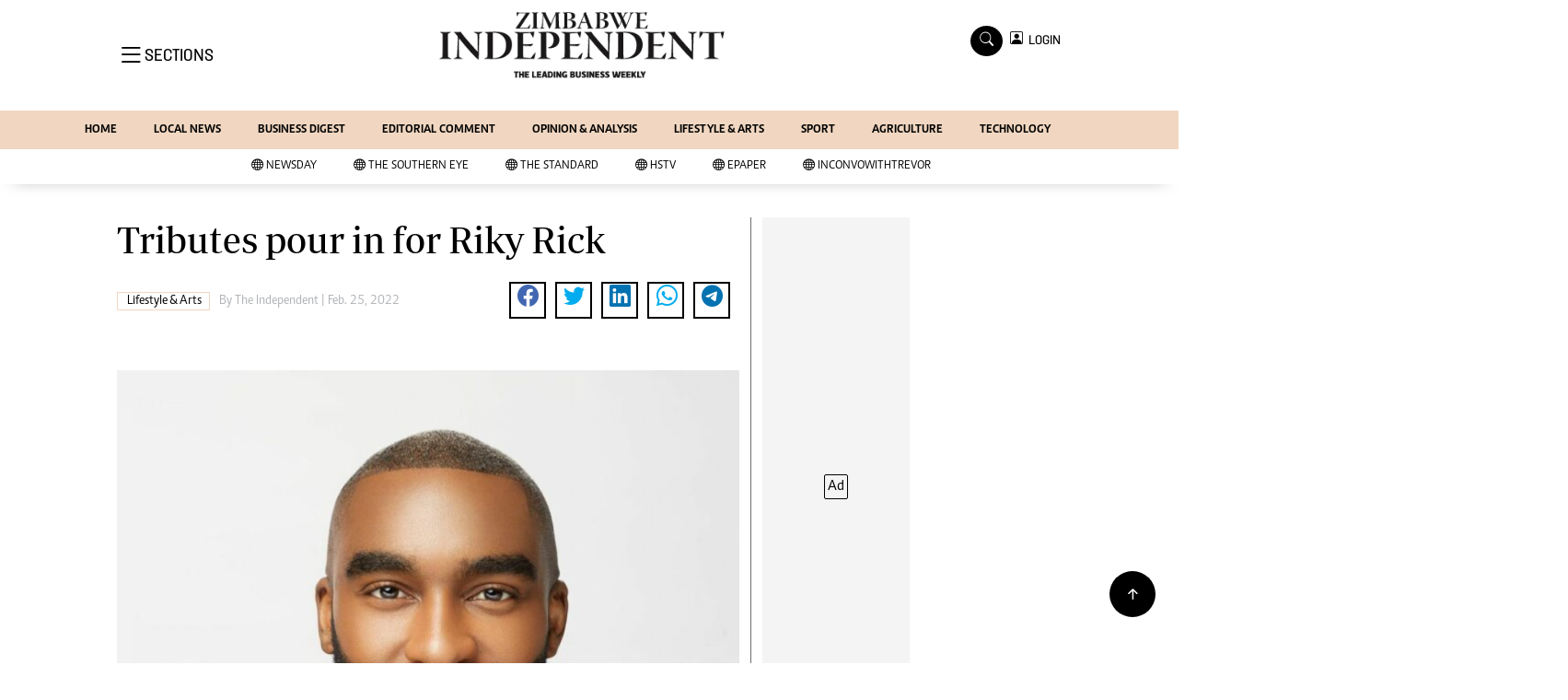

--- FILE ---
content_type: text/html; charset=utf-8
request_url: https://www.google.com/recaptcha/api2/aframe
body_size: 267
content:
<!DOCTYPE HTML><html><head><meta http-equiv="content-type" content="text/html; charset=UTF-8"></head><body><script nonce="Wg1YtgVT0JyNhA7lHB_K5g">/** Anti-fraud and anti-abuse applications only. See google.com/recaptcha */ try{var clients={'sodar':'https://pagead2.googlesyndication.com/pagead/sodar?'};window.addEventListener("message",function(a){try{if(a.source===window.parent){var b=JSON.parse(a.data);var c=clients[b['id']];if(c){var d=document.createElement('img');d.src=c+b['params']+'&rc='+(localStorage.getItem("rc::a")?sessionStorage.getItem("rc::b"):"");window.document.body.appendChild(d);sessionStorage.setItem("rc::e",parseInt(sessionStorage.getItem("rc::e")||0)+1);localStorage.setItem("rc::h",'1768820561265');}}}catch(b){}});window.parent.postMessage("_grecaptcha_ready", "*");}catch(b){}</script></body></html>